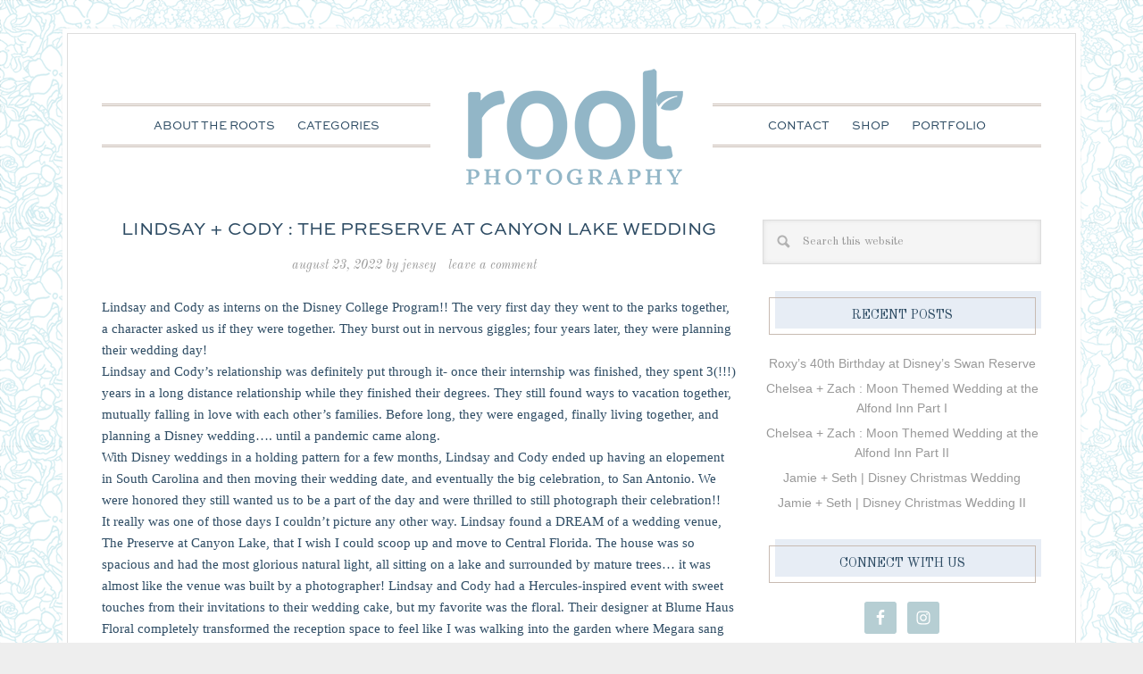

--- FILE ---
content_type: text/html; charset=UTF-8
request_url: https://www.rootweddings.com/blog/tag/blume-haus-floral/
body_size: 13132
content:
<!DOCTYPE html>
<html lang="en-US">
<head >
<meta charset="UTF-8" />
		<meta name="robots" content="noindex" />
		<meta name="viewport" content="width=device-width, initial-scale=1" />
<title>blume haus floral</title>
<meta name='robots' content='max-image-preview:large' />
<link rel='dns-prefetch' href='//www.rootweddings.com' />
<link rel='dns-prefetch' href='//fonts.googleapis.com' />
<link rel="alternate" type="application/rss+xml" title="Orlando wedding, engagement, family photographer | Root Photography Blog &raquo; Feed" href="https://www.rootweddings.com/blog/feed/" />
<link rel="alternate" type="application/rss+xml" title="Orlando wedding, engagement, family photographer | Root Photography Blog &raquo; Comments Feed" href="https://www.rootweddings.com/blog/comments/feed/" />
<link rel="alternate" type="application/rss+xml" title="Orlando wedding, engagement, family photographer | Root Photography Blog &raquo; blume haus floral Tag Feed" href="https://www.rootweddings.com/blog/tag/blume-haus-floral/feed/" />
		<style>
			.lazyload,
			.lazyloading {
				max-width: 100%;
			}
		</style>
		<link rel="canonical" href="https://www.rootweddings.com/blog/tag/blume-haus-floral/" />
<style id='wp-img-auto-sizes-contain-inline-css' type='text/css'>
img:is([sizes=auto i],[sizes^="auto," i]){contain-intrinsic-size:3000px 1500px}
/*# sourceURL=wp-img-auto-sizes-contain-inline-css */
</style>
<style id='wp-emoji-styles-inline-css' type='text/css'>

	img.wp-smiley, img.emoji {
		display: inline !important;
		border: none !important;
		box-shadow: none !important;
		height: 1em !important;
		width: 1em !important;
		margin: 0 0.07em !important;
		vertical-align: -0.1em !important;
		background: none !important;
		padding: 0 !important;
	}
/*# sourceURL=wp-emoji-styles-inline-css */
</style>
<style id='wp-block-library-inline-css' type='text/css'>
:root{--wp-block-synced-color:#7a00df;--wp-block-synced-color--rgb:122,0,223;--wp-bound-block-color:var(--wp-block-synced-color);--wp-editor-canvas-background:#ddd;--wp-admin-theme-color:#007cba;--wp-admin-theme-color--rgb:0,124,186;--wp-admin-theme-color-darker-10:#006ba1;--wp-admin-theme-color-darker-10--rgb:0,107,160.5;--wp-admin-theme-color-darker-20:#005a87;--wp-admin-theme-color-darker-20--rgb:0,90,135;--wp-admin-border-width-focus:2px}@media (min-resolution:192dpi){:root{--wp-admin-border-width-focus:1.5px}}.wp-element-button{cursor:pointer}:root .has-very-light-gray-background-color{background-color:#eee}:root .has-very-dark-gray-background-color{background-color:#313131}:root .has-very-light-gray-color{color:#eee}:root .has-very-dark-gray-color{color:#313131}:root .has-vivid-green-cyan-to-vivid-cyan-blue-gradient-background{background:linear-gradient(135deg,#00d084,#0693e3)}:root .has-purple-crush-gradient-background{background:linear-gradient(135deg,#34e2e4,#4721fb 50%,#ab1dfe)}:root .has-hazy-dawn-gradient-background{background:linear-gradient(135deg,#faaca8,#dad0ec)}:root .has-subdued-olive-gradient-background{background:linear-gradient(135deg,#fafae1,#67a671)}:root .has-atomic-cream-gradient-background{background:linear-gradient(135deg,#fdd79a,#004a59)}:root .has-nightshade-gradient-background{background:linear-gradient(135deg,#330968,#31cdcf)}:root .has-midnight-gradient-background{background:linear-gradient(135deg,#020381,#2874fc)}:root{--wp--preset--font-size--normal:16px;--wp--preset--font-size--huge:42px}.has-regular-font-size{font-size:1em}.has-larger-font-size{font-size:2.625em}.has-normal-font-size{font-size:var(--wp--preset--font-size--normal)}.has-huge-font-size{font-size:var(--wp--preset--font-size--huge)}.has-text-align-center{text-align:center}.has-text-align-left{text-align:left}.has-text-align-right{text-align:right}.has-fit-text{white-space:nowrap!important}#end-resizable-editor-section{display:none}.aligncenter{clear:both}.items-justified-left{justify-content:flex-start}.items-justified-center{justify-content:center}.items-justified-right{justify-content:flex-end}.items-justified-space-between{justify-content:space-between}.screen-reader-text{border:0;clip-path:inset(50%);height:1px;margin:-1px;overflow:hidden;padding:0;position:absolute;width:1px;word-wrap:normal!important}.screen-reader-text:focus{background-color:#ddd;clip-path:none;color:#444;display:block;font-size:1em;height:auto;left:5px;line-height:normal;padding:15px 23px 14px;text-decoration:none;top:5px;width:auto;z-index:100000}html :where(.has-border-color){border-style:solid}html :where([style*=border-top-color]){border-top-style:solid}html :where([style*=border-right-color]){border-right-style:solid}html :where([style*=border-bottom-color]){border-bottom-style:solid}html :where([style*=border-left-color]){border-left-style:solid}html :where([style*=border-width]){border-style:solid}html :where([style*=border-top-width]){border-top-style:solid}html :where([style*=border-right-width]){border-right-style:solid}html :where([style*=border-bottom-width]){border-bottom-style:solid}html :where([style*=border-left-width]){border-left-style:solid}html :where(img[class*=wp-image-]){height:auto;max-width:100%}:where(figure){margin:0 0 1em}html :where(.is-position-sticky){--wp-admin--admin-bar--position-offset:var(--wp-admin--admin-bar--height,0px)}@media screen and (max-width:600px){html :where(.is-position-sticky){--wp-admin--admin-bar--position-offset:0px}}

/*# sourceURL=wp-block-library-inline-css */
</style><style id='global-styles-inline-css' type='text/css'>
:root{--wp--preset--aspect-ratio--square: 1;--wp--preset--aspect-ratio--4-3: 4/3;--wp--preset--aspect-ratio--3-4: 3/4;--wp--preset--aspect-ratio--3-2: 3/2;--wp--preset--aspect-ratio--2-3: 2/3;--wp--preset--aspect-ratio--16-9: 16/9;--wp--preset--aspect-ratio--9-16: 9/16;--wp--preset--color--black: #000000;--wp--preset--color--cyan-bluish-gray: #abb8c3;--wp--preset--color--white: #ffffff;--wp--preset--color--pale-pink: #f78da7;--wp--preset--color--vivid-red: #cf2e2e;--wp--preset--color--luminous-vivid-orange: #ff6900;--wp--preset--color--luminous-vivid-amber: #fcb900;--wp--preset--color--light-green-cyan: #7bdcb5;--wp--preset--color--vivid-green-cyan: #00d084;--wp--preset--color--pale-cyan-blue: #8ed1fc;--wp--preset--color--vivid-cyan-blue: #0693e3;--wp--preset--color--vivid-purple: #9b51e0;--wp--preset--gradient--vivid-cyan-blue-to-vivid-purple: linear-gradient(135deg,rgb(6,147,227) 0%,rgb(155,81,224) 100%);--wp--preset--gradient--light-green-cyan-to-vivid-green-cyan: linear-gradient(135deg,rgb(122,220,180) 0%,rgb(0,208,130) 100%);--wp--preset--gradient--luminous-vivid-amber-to-luminous-vivid-orange: linear-gradient(135deg,rgb(252,185,0) 0%,rgb(255,105,0) 100%);--wp--preset--gradient--luminous-vivid-orange-to-vivid-red: linear-gradient(135deg,rgb(255,105,0) 0%,rgb(207,46,46) 100%);--wp--preset--gradient--very-light-gray-to-cyan-bluish-gray: linear-gradient(135deg,rgb(238,238,238) 0%,rgb(169,184,195) 100%);--wp--preset--gradient--cool-to-warm-spectrum: linear-gradient(135deg,rgb(74,234,220) 0%,rgb(151,120,209) 20%,rgb(207,42,186) 40%,rgb(238,44,130) 60%,rgb(251,105,98) 80%,rgb(254,248,76) 100%);--wp--preset--gradient--blush-light-purple: linear-gradient(135deg,rgb(255,206,236) 0%,rgb(152,150,240) 100%);--wp--preset--gradient--blush-bordeaux: linear-gradient(135deg,rgb(254,205,165) 0%,rgb(254,45,45) 50%,rgb(107,0,62) 100%);--wp--preset--gradient--luminous-dusk: linear-gradient(135deg,rgb(255,203,112) 0%,rgb(199,81,192) 50%,rgb(65,88,208) 100%);--wp--preset--gradient--pale-ocean: linear-gradient(135deg,rgb(255,245,203) 0%,rgb(182,227,212) 50%,rgb(51,167,181) 100%);--wp--preset--gradient--electric-grass: linear-gradient(135deg,rgb(202,248,128) 0%,rgb(113,206,126) 100%);--wp--preset--gradient--midnight: linear-gradient(135deg,rgb(2,3,129) 0%,rgb(40,116,252) 100%);--wp--preset--font-size--small: 13px;--wp--preset--font-size--medium: 20px;--wp--preset--font-size--large: 36px;--wp--preset--font-size--x-large: 42px;--wp--preset--spacing--20: 0.44rem;--wp--preset--spacing--30: 0.67rem;--wp--preset--spacing--40: 1rem;--wp--preset--spacing--50: 1.5rem;--wp--preset--spacing--60: 2.25rem;--wp--preset--spacing--70: 3.38rem;--wp--preset--spacing--80: 5.06rem;--wp--preset--shadow--natural: 6px 6px 9px rgba(0, 0, 0, 0.2);--wp--preset--shadow--deep: 12px 12px 50px rgba(0, 0, 0, 0.4);--wp--preset--shadow--sharp: 6px 6px 0px rgba(0, 0, 0, 0.2);--wp--preset--shadow--outlined: 6px 6px 0px -3px rgb(255, 255, 255), 6px 6px rgb(0, 0, 0);--wp--preset--shadow--crisp: 6px 6px 0px rgb(0, 0, 0);}:where(.is-layout-flex){gap: 0.5em;}:where(.is-layout-grid){gap: 0.5em;}body .is-layout-flex{display: flex;}.is-layout-flex{flex-wrap: wrap;align-items: center;}.is-layout-flex > :is(*, div){margin: 0;}body .is-layout-grid{display: grid;}.is-layout-grid > :is(*, div){margin: 0;}:where(.wp-block-columns.is-layout-flex){gap: 2em;}:where(.wp-block-columns.is-layout-grid){gap: 2em;}:where(.wp-block-post-template.is-layout-flex){gap: 1.25em;}:where(.wp-block-post-template.is-layout-grid){gap: 1.25em;}.has-black-color{color: var(--wp--preset--color--black) !important;}.has-cyan-bluish-gray-color{color: var(--wp--preset--color--cyan-bluish-gray) !important;}.has-white-color{color: var(--wp--preset--color--white) !important;}.has-pale-pink-color{color: var(--wp--preset--color--pale-pink) !important;}.has-vivid-red-color{color: var(--wp--preset--color--vivid-red) !important;}.has-luminous-vivid-orange-color{color: var(--wp--preset--color--luminous-vivid-orange) !important;}.has-luminous-vivid-amber-color{color: var(--wp--preset--color--luminous-vivid-amber) !important;}.has-light-green-cyan-color{color: var(--wp--preset--color--light-green-cyan) !important;}.has-vivid-green-cyan-color{color: var(--wp--preset--color--vivid-green-cyan) !important;}.has-pale-cyan-blue-color{color: var(--wp--preset--color--pale-cyan-blue) !important;}.has-vivid-cyan-blue-color{color: var(--wp--preset--color--vivid-cyan-blue) !important;}.has-vivid-purple-color{color: var(--wp--preset--color--vivid-purple) !important;}.has-black-background-color{background-color: var(--wp--preset--color--black) !important;}.has-cyan-bluish-gray-background-color{background-color: var(--wp--preset--color--cyan-bluish-gray) !important;}.has-white-background-color{background-color: var(--wp--preset--color--white) !important;}.has-pale-pink-background-color{background-color: var(--wp--preset--color--pale-pink) !important;}.has-vivid-red-background-color{background-color: var(--wp--preset--color--vivid-red) !important;}.has-luminous-vivid-orange-background-color{background-color: var(--wp--preset--color--luminous-vivid-orange) !important;}.has-luminous-vivid-amber-background-color{background-color: var(--wp--preset--color--luminous-vivid-amber) !important;}.has-light-green-cyan-background-color{background-color: var(--wp--preset--color--light-green-cyan) !important;}.has-vivid-green-cyan-background-color{background-color: var(--wp--preset--color--vivid-green-cyan) !important;}.has-pale-cyan-blue-background-color{background-color: var(--wp--preset--color--pale-cyan-blue) !important;}.has-vivid-cyan-blue-background-color{background-color: var(--wp--preset--color--vivid-cyan-blue) !important;}.has-vivid-purple-background-color{background-color: var(--wp--preset--color--vivid-purple) !important;}.has-black-border-color{border-color: var(--wp--preset--color--black) !important;}.has-cyan-bluish-gray-border-color{border-color: var(--wp--preset--color--cyan-bluish-gray) !important;}.has-white-border-color{border-color: var(--wp--preset--color--white) !important;}.has-pale-pink-border-color{border-color: var(--wp--preset--color--pale-pink) !important;}.has-vivid-red-border-color{border-color: var(--wp--preset--color--vivid-red) !important;}.has-luminous-vivid-orange-border-color{border-color: var(--wp--preset--color--luminous-vivid-orange) !important;}.has-luminous-vivid-amber-border-color{border-color: var(--wp--preset--color--luminous-vivid-amber) !important;}.has-light-green-cyan-border-color{border-color: var(--wp--preset--color--light-green-cyan) !important;}.has-vivid-green-cyan-border-color{border-color: var(--wp--preset--color--vivid-green-cyan) !important;}.has-pale-cyan-blue-border-color{border-color: var(--wp--preset--color--pale-cyan-blue) !important;}.has-vivid-cyan-blue-border-color{border-color: var(--wp--preset--color--vivid-cyan-blue) !important;}.has-vivid-purple-border-color{border-color: var(--wp--preset--color--vivid-purple) !important;}.has-vivid-cyan-blue-to-vivid-purple-gradient-background{background: var(--wp--preset--gradient--vivid-cyan-blue-to-vivid-purple) !important;}.has-light-green-cyan-to-vivid-green-cyan-gradient-background{background: var(--wp--preset--gradient--light-green-cyan-to-vivid-green-cyan) !important;}.has-luminous-vivid-amber-to-luminous-vivid-orange-gradient-background{background: var(--wp--preset--gradient--luminous-vivid-amber-to-luminous-vivid-orange) !important;}.has-luminous-vivid-orange-to-vivid-red-gradient-background{background: var(--wp--preset--gradient--luminous-vivid-orange-to-vivid-red) !important;}.has-very-light-gray-to-cyan-bluish-gray-gradient-background{background: var(--wp--preset--gradient--very-light-gray-to-cyan-bluish-gray) !important;}.has-cool-to-warm-spectrum-gradient-background{background: var(--wp--preset--gradient--cool-to-warm-spectrum) !important;}.has-blush-light-purple-gradient-background{background: var(--wp--preset--gradient--blush-light-purple) !important;}.has-blush-bordeaux-gradient-background{background: var(--wp--preset--gradient--blush-bordeaux) !important;}.has-luminous-dusk-gradient-background{background: var(--wp--preset--gradient--luminous-dusk) !important;}.has-pale-ocean-gradient-background{background: var(--wp--preset--gradient--pale-ocean) !important;}.has-electric-grass-gradient-background{background: var(--wp--preset--gradient--electric-grass) !important;}.has-midnight-gradient-background{background: var(--wp--preset--gradient--midnight) !important;}.has-small-font-size{font-size: var(--wp--preset--font-size--small) !important;}.has-medium-font-size{font-size: var(--wp--preset--font-size--medium) !important;}.has-large-font-size{font-size: var(--wp--preset--font-size--large) !important;}.has-x-large-font-size{font-size: var(--wp--preset--font-size--x-large) !important;}
/*# sourceURL=global-styles-inline-css */
</style>

<style id='classic-theme-styles-inline-css' type='text/css'>
/*! This file is auto-generated */
.wp-block-button__link{color:#fff;background-color:#32373c;border-radius:9999px;box-shadow:none;text-decoration:none;padding:calc(.667em + 2px) calc(1.333em + 2px);font-size:1.125em}.wp-block-file__button{background:#32373c;color:#fff;text-decoration:none}
/*# sourceURL=/wp-includes/css/classic-themes.min.css */
</style>
<link rel='stylesheet' id='contact-form-7-css' href='https://www.rootweddings.com/blog/wp-content/plugins/contact-form-7/includes/css/styles.css?ver=6.1.4' type='text/css' media='all' />
<link rel='stylesheet' id='stripe-handler-ng-style-css' href='https://www.rootweddings.com/blog/wp-content/plugins/stripe-payments/public/assets/css/public.css?ver=2.0.96' type='text/css' media='all' />
<link rel='stylesheet' id='google-font-css' href='//fonts.googleapis.com/css?family=Gilda+Display%7COld+Standard+TT%3A400%2C400italic%2C700%2C700italic%2C900%2C900italic%7CMonserrat&#038;ver=CHILD_THEME_VERSION' type='text/css' media='all' />
<link rel='stylesheet' id='katharine-theme-css' href='https://www.rootweddings.com/blog/wp-content/themes/Katharine/style.css?ver=1.2' type='text/css' media='all' />
<link rel='stylesheet' id='simple-social-icons-font-css' href='https://www.rootweddings.com/blog/wp-content/plugins/simple-social-icons/css/style.css?ver=4.0.0' type='text/css' media='all' />
<script type="text/javascript" src="https://www.rootweddings.com/blog/wp-includes/js/jquery/jquery.min.js?ver=3.7.1" id="jquery-core-js"></script>
<script type="text/javascript" src="https://www.rootweddings.com/blog/wp-includes/js/jquery/jquery-migrate.min.js?ver=3.4.1" id="jquery-migrate-js"></script>
<link rel="https://api.w.org/" href="https://www.rootweddings.com/blog/wp-json/" /><link rel="alternate" title="JSON" type="application/json" href="https://www.rootweddings.com/blog/wp-json/wp/v2/tags/1314" /><link rel="EditURI" type="application/rsd+xml" title="RSD" href="https://www.rootweddings.com/blog/xmlrpc.php?rsd" />
		<script>
			document.documentElement.className = document.documentElement.className.replace('no-js', 'js');
		</script>
				<style>
			.no-js img.lazyload {
				display: none;
			}

			figure.wp-block-image img.lazyloading {
				min-width: 150px;
			}

			.lazyload,
			.lazyloading {
				--smush-placeholder-width: 100px;
				--smush-placeholder-aspect-ratio: 1/1;
				width: var(--smush-image-width, var(--smush-placeholder-width)) !important;
				aspect-ratio: var(--smush-image-aspect-ratio, var(--smush-placeholder-aspect-ratio)) !important;
			}

						.lazyload, .lazyloading {
				opacity: 0;
			}

			.lazyloaded {
				opacity: 1;
				transition: opacity 400ms;
				transition-delay: 0ms;
			}

					</style>
		<link rel="pingback" href="https://www.rootweddings.com/blog/xmlrpc.php" />
<!-- Google tag (gtag.js) -->
<script async src="https://www.googletagmanager.com/gtag/js?id=G-Y6JEND360R"></script>
<script>
  window.dataLayer = window.dataLayer || [];
  function gtag(){dataLayer.push(arguments);}
  gtag('js', new Date());

  gtag('config', 'G-Y6JEND360R');
</script>

<meta property="og:title" content="The Root Photography Blog" />
<meta property="og:type" content="website" />
<meta property="og:image" content="http://rootweddings.com/blog/wp-content/uploads/2016/02/RootBlog.jpg" />
<meta property="og:image:type" content="image/jpeg" />
<meta property="og:image:width" content="1000" />
<meta property="og:image:height" content="585" />

<style type="text/css">.site-title a { background: url(https://rootweddings.com/blog/wp-content/uploads/2016/02/LOGO_blue_1200x300.png) no-repeat !important; }</style>
<style type="text/css" id="custom-background-css">
body.custom-background { background-image: url("https://rootweddings.com/blog/wp-content/uploads/2016/02/flowers-white.gif"); background-position: left top; background-size: auto; background-repeat: repeat; background-attachment: scroll; }
</style>
	<link rel="icon" href="https://www.rootweddings.com/blog/wp-content/uploads/2016/02/cropped-Favicon-32x32.png" sizes="32x32" />
<link rel="icon" href="https://www.rootweddings.com/blog/wp-content/uploads/2016/02/cropped-Favicon-192x192.png" sizes="192x192" />
<link rel="apple-touch-icon" href="https://www.rootweddings.com/blog/wp-content/uploads/2016/02/cropped-Favicon-180x180.png" />
<meta name="msapplication-TileImage" content="https://www.rootweddings.com/blog/wp-content/uploads/2016/02/cropped-Favicon-270x270.png" />
<style id="sccss">/* CONTACT FORM 7 STYLING || future reference : http://kb.cf7skins.com/styling-contact-form-7-forms/ and creating columns, http://kb.cf7skins.com/contact-form-7-form-in-columns/ */

.wpcf7 { font-family: "Trebuchet MS", "Lucida Grande", "Lucida Sans Unicode", sans-serif; }
.wpcf7 input[type="text"],
.wpcf7 input[type="email"],
.wpcf7 select,
.wpcf7 textarea
{  background-color: #cfe5f0;
    color: #000;}
/*--------------------------------------------------------------------*/



/* Created for padding around page headers on desktop, but not mobile. */

@media only screen and (min-width: 800px) { .pageheaderimg img { padding: 0 100px; }}
@media only screen and (min-width: 1030px) { .pageheaderimg img { padding: 0 100px; }}
/*--------------------------------------------------------------------*/



/* Changing this to '1' from '0' so the front page content matches spacing of blog pages. Oddly, any number above 0 creates the spacing. */

.featured-content .entry p {
	margin-bottom: 1; }
/*--------------------------------------------------------------------*/



/* Changing color of Nav menu drop downs (make sure Katherine Blue color is selected in theme) */

.katharine-blue .genesis-nav-menu .sub-menu .current-menu-item > a,
.katharine-blue .site-footer,
.katharine-blue .site-footer a {
	color: #000 !important;
	background-color: #e8edf5 !important;}

.katharine-blue .genesis-nav-menu .sub-menu a:hover, 
.katharine-blue .genesis-nav-menu .sub-menu .current-menu-item > a:hover, 
.katharine-blue .content .entry-meta .entry-comments-link a:hover {
background-color: #e8edf5 !important;
color: #000; }
/*-------------------------------------------------------------------- */




/* Changing font style for most blog text (These are duplicated in the main stylesheet, but changed here in case the main one gets updated */

.entry,
.page.page-template-page_blog-php .entry {
  font-family: 'Trebuchet', serif;
  font-size: 15px;
  font-size: 1.5rem; }

.entry-title {
	font-size: 20px; /* was originally 15 */ }
/*-------------------------------------------------------------------- */

.box {
  cursor: pointer;
  height: 300px; /* h 300 w 400 */
  width: 400px;
  position: relative;
  overflow: inherit;
  
}

.box img {
  position: absolute;
  left: 0;
  -webkit-transition: all 300ms ease-out;
  -moz-transition: all 300ms ease-out;
  -o-transition: all 300ms ease-out;
  -ms-transition: all 300ms ease-out;
  transition: all 300ms ease-out;
}

.box .overbox {
  background-color: #fff;
  opacity: 0;
  position: absolute;
  top: 0;
  left: 0;
  color: #000;
  z-index: 100;
  -webkit-transition: all 300ms ease-out;
  -moz-transition: all 300ms ease-out;
  -o-transition: all 300ms ease-out;
  -ms-transition: all 300ms ease-out;
  transition: all 300ms ease-out;
  width: 400px; /* was 360 and h 240 */
  height: 300px;
  /*padding: 13px 20px; /* was 130 */
}

.box:hover .overbox { opacity: .8; }

.box .overtext {
  -webkit-transition: all 300ms ease-out;
  -moz-transition: all 300ms ease-out;
  -o-transition: all 300ms ease-out;
  -ms-transition: all 300ms ease-out;
  transition: all 300ms ease-out;
  transform: translateY(40px);
  -webkit-transform: translateY(40px);
}

.box .title {
  padding-top: 20px;
  font-family: "Old Standard TT", sans-serif !important;
  font-size: 1.5em;
  text-transform: uppercase;
  opacity: 0;
  transition-delay: 0.1s;
  transition-duration: 0.2s;
}

.box:hover .title,
.box:focus .title {  
  opacity: 1;
  transform: translateY(0px);
  -webkit-transform: translateY(0px);
}

.box .tagline {
  font-family: "Trebuchet MS", "Lucida Grande", "Lucida Sans Unicode", sans-serif; 
  margin: 0;
  width: 100%;
  padding: 15px 7px;
  color: #2e4c64 !important; /*was f2a2af */ 
  font-size: 0.8em;
  opacity: 0;
  transition-delay: 0.2s;
  transition-duration: 0.2s;
}

.box:hover .tagline,
.box:focus .tagline {
  opacity: 1;
  transform: translateX(0px);
  -webkit-transform: translateX(0px);
}



/* We're using the below CSS to control the FAAAVORITES page featured boxes

.portfolio-overlay {
    padding: 10px; /* was 30 in the main style sheet */
/*    line-height: 150%;
    vertical-align: center;
    
}

p.portfolio-heading {
    font-weight: bold;
   	font-family: "Old Standard TT", sans-serif !important;
    letter-spacing: -1px;
    margin: 0;
    width: 100%;
    padding: 15px 7px;
    text-transform: uppercase;
    color: #2e4c64; !important; /*was f2a2af */ 
    /*font-size: 22px;
}*/
</style></head>
<body class="archive tag tag-blume-haus-floral tag-1314 custom-background wp-theme-genesis wp-child-theme-Katharine custom-header header-image header-full-width content-sidebar genesis-breadcrumbs-hidden genesis-footer-widgets-hidden katharine-blue" itemscope itemtype="https://schema.org/WebPage"><div class="site-container">	<div class="wrap1">
	<div class="wrap2">
	<header class="site-header" itemscope itemtype="https://schema.org/WPHeader"><div class="wrap"><div class="title-area"><p class="site-title" itemprop="headline"><a href="https://www.rootweddings.com/blog/">Orlando wedding, engagement, family photographer | Root Photography Blog</a></p><p class="site-description" itemprop="description">The many adventures of a cute husband and wife photography team!</p></div></div></header><nav class="nav-primary" aria-label="Main" itemscope itemtype="https://schema.org/SiteNavigationElement"><div class="wrap"><ul id="menu-blog-menu" class="menu genesis-nav-menu menu-primary"><li id="menu-item-22636" class="menu-item menu-item-type-post_type menu-item-object-page menu-item-22636"><a href="https://www.rootweddings.com/blog/about-the-roots/" itemprop="url"><span itemprop="name">About the Roots</span></a></li>
<li id="menu-item-22309" class="menu-item menu-item-type-taxonomy menu-item-object-category menu-item-has-children menu-item-22309"><a href="https://www.rootweddings.com/blog/category/general/" itemprop="url"><span itemprop="name">Categories</span></a>
<ul class="sub-menu">
	<li id="menu-item-22310" class="menu-item menu-item-type-taxonomy menu-item-object-category menu-item-22310"><a href="https://www.rootweddings.com/blog/category/weddings/" itemprop="url"><span itemprop="name">Weddings</span></a></li>
	<li id="menu-item-22314" class="menu-item menu-item-type-taxonomy menu-item-object-category menu-item-22314"><a href="https://www.rootweddings.com/blog/category/engagements/" itemprop="url"><span itemprop="name">Engagements</span></a></li>
	<li id="menu-item-22313" class="menu-item menu-item-type-taxonomy menu-item-object-category menu-item-22313"><a href="https://www.rootweddings.com/blog/category/portraits/" itemprop="url"><span itemprop="name">Portraits</span></a></li>
	<li id="menu-item-22311" class="menu-item menu-item-type-taxonomy menu-item-object-category menu-item-22311"><a href="https://www.rootweddings.com/blog/category/personal/" itemprop="url"><span itemprop="name">Personal</span></a></li>
	<li id="menu-item-22312" class="menu-item menu-item-type-taxonomy menu-item-object-category menu-item-22312"><a href="https://www.rootweddings.com/blog/category/disney/" itemprop="url"><span itemprop="name">Disney</span></a></li>
	<li id="menu-item-22315" class="menu-item menu-item-type-taxonomy menu-item-object-category menu-item-22315"><a href="https://www.rootweddings.com/blog/category/travels/" itemprop="url"><span itemprop="name">Travels</span></a></li>
</ul>
</li>
</ul></div></nav><nav class="nav-secondary" aria-label="Secondary" itemscope itemtype="https://schema.org/SiteNavigationElement"><div class="wrap"><ul id="menu-second-menu" class="menu genesis-nav-menu menu-secondary"><li id="menu-item-22316" class="menu-item menu-item-type-post_type menu-item-object-page menu-item-22316"><a href="https://www.rootweddings.com/blog/contact-the-roots/" itemprop="url"><span itemprop="name">Contact</span></a></li>
<li id="menu-item-22317" class="menu-item menu-item-type-custom menu-item-object-custom menu-item-22317"><a href="http://shop.rootweddings.com" itemprop="url"><span itemprop="name">Shop</span></a></li>
<li id="menu-item-22318" class="menu-item menu-item-type-custom menu-item-object-custom menu-item-22318"><a href="http://rootweddings.com" itemprop="url"><span itemprop="name">Portfolio</span></a></li>
</ul></div></nav><div class="site-inner"><div class="content-sidebar-wrap"><main class="content"><article class="post-43988 post type-post status-publish format-standard has-post-thumbnail category-travels category-weddings tag-2tarts-bakery tag-azazie tag-blume-haus-floral tag-favorite-wedding tag-feature tag-hayley-paige tag-hercules tag-kleinfelds tag-lily-flower-hair-and-makeup tag-san-antonio-wedding tag-the-preserve-at-canyon-lake tag-toast-entertainment entry" aria-label="Lindsay + Cody : The Preserve at Canyon Lake Wedding" itemscope itemtype="https://schema.org/CreativeWork"><header class="entry-header"><h2 class="entry-title" itemprop="headline"><a class="entry-title-link" rel="bookmark" href="https://www.rootweddings.com/blog/2022/08/23/preserve-at-canyon-lake-wedding/">Lindsay + Cody : The Preserve at Canyon Lake Wedding</a></h2>
<p class="entry-meta"><time class="entry-time" itemprop="datePublished" datetime="2022-08-23T06:00:38-04:00">August 23, 2022</time> by <span class="entry-author" itemprop="author" itemscope itemtype="https://schema.org/Person"><a href="http://rootweddings.com" class="entry-author-link" rel="author" itemprop="url"><span class="entry-author-name" itemprop="name">Jensey</span></a></span> <span class="entry-comments-link"><a href="https://www.rootweddings.com/blog/2022/08/23/preserve-at-canyon-lake-wedding/#respond">Leave a Comment</a></span> </p></header><div class="entry-content" itemprop="text"><div dir="ltr">
<div>
<div dir="ltr" data-smartmail="gmail_signature">
<div dir="ltr">
<div>
<div dir="ltr">
<div>
<div>
<div class="css-6dfmwp">Lindsay and Cody as interns on the Disney College Program!! The very first day they went to the parks together, a character asked us if they were together. They burst out in nervous giggles; four years later, they were planning their wedding day!</div>
<div></div>
<div class="css-6dfmwp">Lindsay and Cody&#8217;s relationship was definitely put through it- once their internship was finished, they spent 3(!!!) years in a long distance relationship while they finished their degrees. They still found ways to vacation together, mutually falling in love with each other&#8217;s families. Before long, they were engaged, finally living together, and planning a Disney wedding&#8230;. until a pandemic came along.</div>
</div>
</div>
</div>
<div></div>
</div>
<div>With Disney weddings in a holding pattern for a few months, Lindsay and Cody ended up having an elopement in South Carolina and then moving their wedding date, and eventually the big celebration, to San Antonio. We were honored they still wanted us to be a part of the day and were thrilled to still photograph their celebration!!</div>
<div></div>
</div>
<div>It really was one of those days I couldn&#8217;t picture any other way. Lindsay found a DREAM of a wedding venue, The Preserve at Canyon Lake, that I wish I could scoop up and move to Central Florida. The house was so spacious and had the most glorious natural light, all sitting on a lake and surrounded by mature trees&#8230; it was almost like the venue was built by a photographer! Lindsay and Cody had a Hercules-inspired event with sweet touches from their invitations to their wedding cake, but my favorite was the floral. Their designer at Blume Haus Floral completely transformed the reception space to feel like I was walking into the garden where Megara sang &#8220;I Won&#8217;t Say I&#8217;m in Love.&#8221;</div>
<div></div>
<div>Lindsay and Cody, we love you both and hope to see you again soon!!!</div>
</div>
<div>Thank you to this phenomenal team for such a beautiful day!!</div>
<div dir="ltr" data-smartmail="gmail_signature">
<div dir="ltr">
<div>
<div dir="ltr">
<div>
<div>
<p>Venue | <a href="https://texaspreserve.com/" target="_blank" rel="noopener">The Preserve at Canyon Lake</a></p>
<p>Wedding Coordinator | <a href="https://toastent.com/" target="_blank" rel="noopener">Ashley Rust</a></p>
<p>Hair &amp; Makeup | <a href="https://lilyflowermakeup.com/" target="_blank" rel="noopener">Lily Flower Hair and Makeup</a></p>
<p>Entertainment | <a href="https://toastent.com/" target="_blank" rel="noopener">Toast Entertainment</a></p>
<p>Videographer | <a href="https://toastent.com/" target="_blank" rel="noopener">Toast Entertainment</a></p>
<p>Floral Designer | <a href="https://blume-haus.com/" target="_blank" rel="noopener">Blume Haus Floral</a></p>
<p>Wedding Dress | <a href="https://www.jlmcouture.com/hayley-paige/bridal/fall/2018/style-6850" target="_blank" rel="noopener">Hayley Paige Markle</a> from <a href="https://www.kleinfeldbridal.com/" target="_blank" rel="noopener">Kleinfelds</a></p>
<p>Bridesmaids Dresses | <a href="https://www.azazie.com/?gclid=Cj0KCQjwr4eYBhDrARIsANPywCjq_pJzowmEo2_CIYTdBr4G9JrfDuab0XnkefzSCMpT2a4Hve9MCdUaAs_0EALw_wcB" target="_blank" rel="noopener">Azazie</a></p>
<p>Groom Attire | Men’s Wearhouse</p>
<p>Cake Designer | <a href="https://www.2tarts.com/" target="_blank" rel="noopener">2Tarts Bakery</a></p>
<p>Stationery | <a href="https://www.instagram.com/jlbpapery/?hl=en" target="_blank" rel="noopener">Jennifer Lauren Papery</a></p>
<p>Catering | <a href="http://www.heavenlyg.com/" target="_blank" rel="noopener">Heavenly Gourmet Catering</a></p>
<p><img decoding="async" class="alignnone wp-image-44012 size-full" src="https://rootweddings.com/blog/wp-content/uploads/2022/08/7A2A5937-copy.jpg" alt="The Preserve at Canyon Lake Wedding" width="1280" height="853" srcset="https://www.rootweddings.com/blog/wp-content/uploads/2022/08/7A2A5937-copy.jpg 1280w, https://www.rootweddings.com/blog/wp-content/uploads/2022/08/7A2A5937-copy-300x200.jpg 300w, https://www.rootweddings.com/blog/wp-content/uploads/2022/08/7A2A5937-copy-240x160.jpg 240w" sizes="(max-width: 1280px) 100vw, 1280px" /></p>
</div>
<p><img decoding="async" class="alignnone size-full wp-image-43990" src="https://rootweddings.com/blog/wp-content/uploads/2022/08/7A2A5483-copy.jpg" alt="" width="1280" height="960" srcset="https://www.rootweddings.com/blog/wp-content/uploads/2022/08/7A2A5483-copy.jpg 1280w, https://www.rootweddings.com/blog/wp-content/uploads/2022/08/7A2A5483-copy-240x180.jpg 240w" sizes="(max-width: 1280px) 100vw, 1280px" /></p>
<p><img decoding="async" class="alignnone size-full wp-image-43992" src="https://rootweddings.com/blog/wp-content/uploads/2022/08/2A7A2761.jpg" alt="" width="1280" height="853" srcset="https://www.rootweddings.com/blog/wp-content/uploads/2022/08/2A7A2761.jpg 1280w, https://www.rootweddings.com/blog/wp-content/uploads/2022/08/2A7A2761-300x200.jpg 300w, https://www.rootweddings.com/blog/wp-content/uploads/2022/08/2A7A2761-240x160.jpg 240w" sizes="(max-width: 1280px) 100vw, 1280px" /> <img decoding="async" class="alignnone size-full wp-image-43991" src="https://rootweddings.com/blog/wp-content/uploads/2022/08/7A2A5486.jpg" alt="" width="1280" height="960" srcset="https://www.rootweddings.com/blog/wp-content/uploads/2022/08/7A2A5486.jpg 1280w, https://www.rootweddings.com/blog/wp-content/uploads/2022/08/7A2A5486-240x180.jpg 240w" sizes="(max-width: 1280px) 100vw, 1280px" />  <img decoding="async" class="alignnone size-full wp-image-43993" src="https://rootweddings.com/blog/wp-content/uploads/2022/08/2A7A2768.jpg" alt="" width="1280" height="853" srcset="https://www.rootweddings.com/blog/wp-content/uploads/2022/08/2A7A2768.jpg 1280w, https://www.rootweddings.com/blog/wp-content/uploads/2022/08/2A7A2768-300x200.jpg 300w, https://www.rootweddings.com/blog/wp-content/uploads/2022/08/2A7A2768-240x160.jpg 240w" sizes="(max-width: 1280px) 100vw, 1280px" /> <img decoding="async" class="alignnone size-full wp-image-43997" src="https://rootweddings.com/blog/wp-content/uploads/2022/08/2A7A2808.jpg" alt="" width="1280" height="853" srcset="https://www.rootweddings.com/blog/wp-content/uploads/2022/08/2A7A2808.jpg 1280w, https://www.rootweddings.com/blog/wp-content/uploads/2022/08/2A7A2808-300x200.jpg 300w, https://www.rootweddings.com/blog/wp-content/uploads/2022/08/2A7A2808-240x160.jpg 240w" sizes="(max-width: 1280px) 100vw, 1280px" /> <img decoding="async" class="alignnone size-full wp-image-44002" src="https://rootweddings.com/blog/wp-content/uploads/2022/08/7A2A5715-copy.jpg" alt="" width="1280" height="853" srcset="https://www.rootweddings.com/blog/wp-content/uploads/2022/08/7A2A5715-copy.jpg 1280w, https://www.rootweddings.com/blog/wp-content/uploads/2022/08/7A2A5715-copy-300x200.jpg 300w, https://www.rootweddings.com/blog/wp-content/uploads/2022/08/7A2A5715-copy-240x160.jpg 240w" sizes="(max-width: 1280px) 100vw, 1280px" /> <img decoding="async" class="alignnone size-full wp-image-44005" src="https://rootweddings.com/blog/wp-content/uploads/2022/08/2A7A3068-copy.jpg" alt="" width="1280" height="853" srcset="https://www.rootweddings.com/blog/wp-content/uploads/2022/08/2A7A3068-copy.jpg 1280w, https://www.rootweddings.com/blog/wp-content/uploads/2022/08/2A7A3068-copy-300x200.jpg 300w, https://www.rootweddings.com/blog/wp-content/uploads/2022/08/2A7A3068-copy-240x160.jpg 240w" sizes="(max-width: 1280px) 100vw, 1280px" /></p>
<figure id="attachment_44033" aria-describedby="caption-attachment-44033" style="width: 1280px" class="wp-caption alignnone"><img decoding="async" class="wp-image-44033 size-full" src="https://rootweddings.com/blog/wp-content/uploads/2022/08/2A7A3844-copy.jpg" alt="The Preserve at Canyon Lake Wedding" width="1280" height="853" srcset="https://www.rootweddings.com/blog/wp-content/uploads/2022/08/2A7A3844-copy.jpg 1280w, https://www.rootweddings.com/blog/wp-content/uploads/2022/08/2A7A3844-copy-300x200.jpg 300w, https://www.rootweddings.com/blog/wp-content/uploads/2022/08/2A7A3844-copy-240x160.jpg 240w" sizes="(max-width: 1280px) 100vw, 1280px" /><figcaption id="caption-attachment-44033" class="wp-caption-text">Jumping the broom</figcaption></figure>
<p><img decoding="async" class="alignnone wp-image-44004 size-full" src="https://rootweddings.com/blog/wp-content/uploads/2022/08/2A7A3063.jpg" alt="The Preserve at Canyon Lake Wedding First Look" width="1280" height="960" srcset="https://www.rootweddings.com/blog/wp-content/uploads/2022/08/2A7A3063.jpg 1280w, https://www.rootweddings.com/blog/wp-content/uploads/2022/08/2A7A3063-240x180.jpg 240w" sizes="(max-width: 1280px) 100vw, 1280px" /> <img decoding="async" class="alignnone wp-image-44006 size-full" src="https://rootweddings.com/blog/wp-content/uploads/2022/08/2A7A3123-copy.jpg" alt="The Preserve at Canyon Lake Wedding" width="1280" height="960" srcset="https://www.rootweddings.com/blog/wp-content/uploads/2022/08/2A7A3123-copy.jpg 1280w, https://www.rootweddings.com/blog/wp-content/uploads/2022/08/2A7A3123-copy-240x180.jpg 240w" sizes="(max-width: 1280px) 100vw, 1280px" /> <img decoding="async" class="alignnone size-full wp-image-44008" src="https://rootweddings.com/blog/wp-content/uploads/2022/08/7A2A5875.jpg" alt="" width="1280" height="853" srcset="https://www.rootweddings.com/blog/wp-content/uploads/2022/08/7A2A5875.jpg 1280w, https://www.rootweddings.com/blog/wp-content/uploads/2022/08/7A2A5875-300x200.jpg 300w, https://www.rootweddings.com/blog/wp-content/uploads/2022/08/7A2A5875-240x160.jpg 240w" sizes="(max-width: 1280px) 100vw, 1280px" /> <img decoding="async" class="alignnone size-full wp-image-44011" src="https://rootweddings.com/blog/wp-content/uploads/2022/08/7A2A5907-copy.jpg" alt="" width="1280" height="853" srcset="https://www.rootweddings.com/blog/wp-content/uploads/2022/08/7A2A5907-copy.jpg 1280w, https://www.rootweddings.com/blog/wp-content/uploads/2022/08/7A2A5907-copy-300x200.jpg 300w, https://www.rootweddings.com/blog/wp-content/uploads/2022/08/7A2A5907-copy-240x160.jpg 240w" sizes="(max-width: 1280px) 100vw, 1280px" />  <img decoding="async" class="alignnone wp-image-44013 size-full" src="https://rootweddings.com/blog/wp-content/uploads/2022/08/7A2A5964-copy.jpg" alt="The Preserve at Canyon Lake Wedding" width="760" height="1140" srcset="https://www.rootweddings.com/blog/wp-content/uploads/2022/08/7A2A5964-copy.jpg 760w, https://www.rootweddings.com/blog/wp-content/uploads/2022/08/7A2A5964-copy-160x240.jpg 160w" sizes="(max-width: 760px) 100vw, 760px" /> <img decoding="async" class="alignnone size-full wp-image-44014" src="https://rootweddings.com/blog/wp-content/uploads/2022/08/2A7A3206-copy.jpg" alt="" width="1280" height="960" srcset="https://www.rootweddings.com/blog/wp-content/uploads/2022/08/2A7A3206-copy.jpg 1280w, https://www.rootweddings.com/blog/wp-content/uploads/2022/08/2A7A3206-copy-240x180.jpg 240w" sizes="(max-width: 1280px) 100vw, 1280px" /> <img decoding="async" class="alignnone size-full wp-image-44015" src="https://rootweddings.com/blog/wp-content/uploads/2022/08/2A7A3254-copy.jpg" alt="" width="1280" height="853" srcset="https://www.rootweddings.com/blog/wp-content/uploads/2022/08/2A7A3254-copy.jpg 1280w, https://www.rootweddings.com/blog/wp-content/uploads/2022/08/2A7A3254-copy-300x200.jpg 300w, https://www.rootweddings.com/blog/wp-content/uploads/2022/08/2A7A3254-copy-240x160.jpg 240w" sizes="(max-width: 1280px) 100vw, 1280px" /> <img decoding="async" class="alignnone size-full wp-image-44016" src="https://rootweddings.com/blog/wp-content/uploads/2022/08/7A2A6005-copy.jpg" alt="" width="1280" height="853" srcset="https://www.rootweddings.com/blog/wp-content/uploads/2022/08/7A2A6005-copy.jpg 1280w, https://www.rootweddings.com/blog/wp-content/uploads/2022/08/7A2A6005-copy-300x200.jpg 300w, https://www.rootweddings.com/blog/wp-content/uploads/2022/08/7A2A6005-copy-240x160.jpg 240w" sizes="(max-width: 1280px) 100vw, 1280px" /> <img decoding="async" class="alignnone size-full wp-image-44017" src="https://rootweddings.com/blog/wp-content/uploads/2022/08/7A2A6036-copy.jpg" alt="" width="1280" height="853" srcset="https://www.rootweddings.com/blog/wp-content/uploads/2022/08/7A2A6036-copy.jpg 1280w, https://www.rootweddings.com/blog/wp-content/uploads/2022/08/7A2A6036-copy-300x200.jpg 300w, https://www.rootweddings.com/blog/wp-content/uploads/2022/08/7A2A6036-copy-240x160.jpg 240w" sizes="(max-width: 1280px) 100vw, 1280px" /> <img decoding="async" class="alignnone size-full wp-image-44018" src="https://rootweddings.com/blog/wp-content/uploads/2022/08/7A2A6164-copy.jpg" alt="" width="1280" height="853" srcset="https://www.rootweddings.com/blog/wp-content/uploads/2022/08/7A2A6164-copy.jpg 1280w, https://www.rootweddings.com/blog/wp-content/uploads/2022/08/7A2A6164-copy-300x200.jpg 300w, https://www.rootweddings.com/blog/wp-content/uploads/2022/08/7A2A6164-copy-240x160.jpg 240w" sizes="(max-width: 1280px) 100vw, 1280px" /> <img decoding="async" class="alignnone size-full wp-image-44020" src="https://rootweddings.com/blog/wp-content/uploads/2022/08/2A7A3425-copy.jpg" alt="" width="1280" height="960" srcset="https://www.rootweddings.com/blog/wp-content/uploads/2022/08/2A7A3425-copy.jpg 1280w, https://www.rootweddings.com/blog/wp-content/uploads/2022/08/2A7A3425-copy-240x180.jpg 240w" sizes="(max-width: 1280px) 100vw, 1280px" /> <img decoding="async" class="alignnone size-full wp-image-44021" src="https://rootweddings.com/blog/wp-content/uploads/2022/08/7A2A6253-copy.jpg" alt="" width="1280" height="960" srcset="https://www.rootweddings.com/blog/wp-content/uploads/2022/08/7A2A6253-copy.jpg 1280w, https://www.rootweddings.com/blog/wp-content/uploads/2022/08/7A2A6253-copy-240x180.jpg 240w" sizes="(max-width: 1280px) 100vw, 1280px" /> <img decoding="async" class="alignnone wp-image-44022 size-full" src="https://rootweddings.com/blog/wp-content/uploads/2022/08/7A2A6278.jpg" alt="Hercules Inspired Disney Wedding" width="1280" height="960" srcset="https://www.rootweddings.com/blog/wp-content/uploads/2022/08/7A2A6278.jpg 1280w, https://www.rootweddings.com/blog/wp-content/uploads/2022/08/7A2A6278-240x180.jpg 240w" sizes="(max-width: 1280px) 100vw, 1280px" /> <img decoding="async" class="alignnone size-full wp-image-44023" src="https://rootweddings.com/blog/wp-content/uploads/2022/08/7A2A6282.jpg" alt="" width="1280" height="853" srcset="https://www.rootweddings.com/blog/wp-content/uploads/2022/08/7A2A6282.jpg 1280w, https://www.rootweddings.com/blog/wp-content/uploads/2022/08/7A2A6282-300x200.jpg 300w, https://www.rootweddings.com/blog/wp-content/uploads/2022/08/7A2A6282-240x160.jpg 240w" sizes="(max-width: 1280px) 100vw, 1280px" /> <img decoding="async" class="alignnone size-full wp-image-44024" src="https://rootweddings.com/blog/wp-content/uploads/2022/08/7A2A6405.jpg" alt="" width="1280" height="853" srcset="https://www.rootweddings.com/blog/wp-content/uploads/2022/08/7A2A6405.jpg 1280w, https://www.rootweddings.com/blog/wp-content/uploads/2022/08/7A2A6405-300x200.jpg 300w, https://www.rootweddings.com/blog/wp-content/uploads/2022/08/7A2A6405-240x160.jpg 240w" sizes="(max-width: 1280px) 100vw, 1280px" /> <img decoding="async" class="alignnone wp-image-44026 size-full" src="https://rootweddings.com/blog/wp-content/uploads/2022/08/6D3A8970.jpg" alt="The Preserve at Canyon Lake Wedding" width="1280" height="853" srcset="https://www.rootweddings.com/blog/wp-content/uploads/2022/08/6D3A8970.jpg 1280w, https://www.rootweddings.com/blog/wp-content/uploads/2022/08/6D3A8970-300x200.jpg 300w, https://www.rootweddings.com/blog/wp-content/uploads/2022/08/6D3A8970-240x160.jpg 240w" sizes="(max-width: 1280px) 100vw, 1280px" /> <img decoding="async" class="alignnone size-full wp-image-44029" src="https://rootweddings.com/blog/wp-content/uploads/2022/08/2A7A3809-copy.jpg" alt="" width="1280" height="853" srcset="https://www.rootweddings.com/blog/wp-content/uploads/2022/08/2A7A3809-copy.jpg 1280w, https://www.rootweddings.com/blog/wp-content/uploads/2022/08/2A7A3809-copy-300x200.jpg 300w, https://www.rootweddings.com/blog/wp-content/uploads/2022/08/2A7A3809-copy-240x160.jpg 240w" sizes="(max-width: 1280px) 100vw, 1280px" /> <img decoding="async" class="alignnone size-full wp-image-44030" src="https://rootweddings.com/blog/wp-content/uploads/2022/08/2A7A3816.jpg" alt="" width="1280" height="960" srcset="https://www.rootweddings.com/blog/wp-content/uploads/2022/08/2A7A3816.jpg 1280w, https://www.rootweddings.com/blog/wp-content/uploads/2022/08/2A7A3816-240x180.jpg 240w" sizes="(max-width: 1280px) 100vw, 1280px" /> <img decoding="async" class="alignnone wp-image-44031 size-full" src="https://rootweddings.com/blog/wp-content/uploads/2022/08/7A2A6502-copy.jpg" alt="The Preserve at Canyon Lake Wedding" width="1280" height="853" srcset="https://www.rootweddings.com/blog/wp-content/uploads/2022/08/7A2A6502-copy.jpg 1280w, https://www.rootweddings.com/blog/wp-content/uploads/2022/08/7A2A6502-copy-300x200.jpg 300w, https://www.rootweddings.com/blog/wp-content/uploads/2022/08/7A2A6502-copy-240x160.jpg 240w" sizes="(max-width: 1280px) 100vw, 1280px" /> <img decoding="async" class="alignnone size-full wp-image-44032" src="https://rootweddings.com/blog/wp-content/uploads/2022/08/7A2A6518-copy.jpg" alt="" width="1280" height="960" srcset="https://www.rootweddings.com/blog/wp-content/uploads/2022/08/7A2A6518-copy.jpg 1280w, https://www.rootweddings.com/blog/wp-content/uploads/2022/08/7A2A6518-copy-240x180.jpg 240w" sizes="(max-width: 1280px) 100vw, 1280px" /> <img decoding="async" class="alignnone wp-image-44035 size-full" src="https://rootweddings.com/blog/wp-content/uploads/2022/08/2A7A3848.jpg" alt="The Preserve at Canyon Lake Wedding" width="1280" height="854" srcset="https://www.rootweddings.com/blog/wp-content/uploads/2022/08/2A7A3848.jpg 1280w, https://www.rootweddings.com/blog/wp-content/uploads/2022/08/2A7A3848-300x200.jpg 300w, https://www.rootweddings.com/blog/wp-content/uploads/2022/08/2A7A3848-240x160.jpg 240w" sizes="(max-width: 1280px) 100vw, 1280px" /> <img decoding="async" class="alignnone size-full wp-image-44038" src="https://rootweddings.com/blog/wp-content/uploads/2022/08/6D3A8995.jpg" alt="" width="1280" height="853" srcset="https://www.rootweddings.com/blog/wp-content/uploads/2022/08/6D3A8995.jpg 1280w, https://www.rootweddings.com/blog/wp-content/uploads/2022/08/6D3A8995-300x200.jpg 300w, https://www.rootweddings.com/blog/wp-content/uploads/2022/08/6D3A8995-240x160.jpg 240w" sizes="(max-width: 1280px) 100vw, 1280px" /> <img decoding="async" class="alignnone wp-image-44039 size-full" src="https://rootweddings.com/blog/wp-content/uploads/2022/08/2A7A3986.jpg" alt="Hercules-inspired Disney Wedding" width="1280" height="960" srcset="https://www.rootweddings.com/blog/wp-content/uploads/2022/08/2A7A3986.jpg 1280w, https://www.rootweddings.com/blog/wp-content/uploads/2022/08/2A7A3986-240x180.jpg 240w" sizes="(max-width: 1280px) 100vw, 1280px" /> <img decoding="async" class="alignnone size-full wp-image-44041" src="https://rootweddings.com/blog/wp-content/uploads/2022/08/2A7A4027.jpg" alt="" width="1280" height="853" srcset="https://www.rootweddings.com/blog/wp-content/uploads/2022/08/2A7A4027.jpg 1280w, https://www.rootweddings.com/blog/wp-content/uploads/2022/08/2A7A4027-300x200.jpg 300w, https://www.rootweddings.com/blog/wp-content/uploads/2022/08/2A7A4027-240x160.jpg 240w" sizes="(max-width: 1280px) 100vw, 1280px" /> <img decoding="async" class="alignnone size-full wp-image-44042" src="https://rootweddings.com/blog/wp-content/uploads/2022/08/2A7A4035-copy.jpg" alt="" width="1280" height="853" srcset="https://www.rootweddings.com/blog/wp-content/uploads/2022/08/2A7A4035-copy.jpg 1280w, https://www.rootweddings.com/blog/wp-content/uploads/2022/08/2A7A4035-copy-300x200.jpg 300w, https://www.rootweddings.com/blog/wp-content/uploads/2022/08/2A7A4035-copy-240x160.jpg 240w" sizes="(max-width: 1280px) 100vw, 1280px" /> <img decoding="async" class="alignnone wp-image-44043 size-full" src="https://rootweddings.com/blog/wp-content/uploads/2022/08/7A2A6671.jpg" alt="Hercules Wedding Cake" width="1280" height="853" srcset="https://www.rootweddings.com/blog/wp-content/uploads/2022/08/7A2A6671.jpg 1280w, https://www.rootweddings.com/blog/wp-content/uploads/2022/08/7A2A6671-300x200.jpg 300w, https://www.rootweddings.com/blog/wp-content/uploads/2022/08/7A2A6671-240x160.jpg 240w" sizes="(max-width: 1280px) 100vw, 1280px" /> <img decoding="async" class="alignnone size-full wp-image-44046" src="https://rootweddings.com/blog/wp-content/uploads/2022/08/2A7A4196-copy.jpg" alt="" width="1280" height="960" srcset="https://www.rootweddings.com/blog/wp-content/uploads/2022/08/2A7A4196-copy.jpg 1280w, https://www.rootweddings.com/blog/wp-content/uploads/2022/08/2A7A4196-copy-240x180.jpg 240w" sizes="(max-width: 1280px) 100vw, 1280px" /> <img decoding="async" class="alignnone size-full wp-image-44047" src="https://rootweddings.com/blog/wp-content/uploads/2022/08/7A2A6821.jpg" alt="" width="1280" height="853" srcset="https://www.rootweddings.com/blog/wp-content/uploads/2022/08/7A2A6821.jpg 1280w, https://www.rootweddings.com/blog/wp-content/uploads/2022/08/7A2A6821-300x200.jpg 300w, https://www.rootweddings.com/blog/wp-content/uploads/2022/08/7A2A6821-240x160.jpg 240w" sizes="(max-width: 1280px) 100vw, 1280px" /> <img decoding="async" class="alignnone size-full wp-image-44056" src="https://rootweddings.com/blog/wp-content/uploads/2022/08/7A2A6883-copy.jpg" alt="" width="1280" height="853" srcset="https://www.rootweddings.com/blog/wp-content/uploads/2022/08/7A2A6883-copy.jpg 1280w, https://www.rootweddings.com/blog/wp-content/uploads/2022/08/7A2A6883-copy-300x200.jpg 300w, https://www.rootweddings.com/blog/wp-content/uploads/2022/08/7A2A6883-copy-240x160.jpg 240w" sizes="(max-width: 1280px) 100vw, 1280px" /> <img decoding="async" class="alignnone size-full wp-image-44062" src="https://rootweddings.com/blog/wp-content/uploads/2022/08/2A7A4332-copy.jpg" alt="" width="1280" height="960" srcset="https://www.rootweddings.com/blog/wp-content/uploads/2022/08/2A7A4332-copy.jpg 1280w, https://www.rootweddings.com/blog/wp-content/uploads/2022/08/2A7A4332-copy-240x180.jpg 240w" sizes="(max-width: 1280px) 100vw, 1280px" /> <img decoding="async" class="alignnone size-full wp-image-44065" src="https://rootweddings.com/blog/wp-content/uploads/2022/08/7A2A6993-copy.jpg" alt="" width="1280" height="853" srcset="https://www.rootweddings.com/blog/wp-content/uploads/2022/08/7A2A6993-copy.jpg 1280w, https://www.rootweddings.com/blog/wp-content/uploads/2022/08/7A2A6993-copy-300x200.jpg 300w, https://www.rootweddings.com/blog/wp-content/uploads/2022/08/7A2A6993-copy-240x160.jpg 240w" sizes="(max-width: 1280px) 100vw, 1280px" /> <img decoding="async" class="alignnone wp-image-44067 size-full" src="https://rootweddings.com/blog/wp-content/uploads/2022/08/2A7A4461-copy.jpg" alt="The Preserve at Canyon Lake Wedding" width="1280" height="960" srcset="https://www.rootweddings.com/blog/wp-content/uploads/2022/08/2A7A4461-copy.jpg 1280w, https://www.rootweddings.com/blog/wp-content/uploads/2022/08/2A7A4461-copy-240x180.jpg 240w" sizes="(max-width: 1280px) 100vw, 1280px" /> <img decoding="async" class="alignnone wp-image-44071 size-full" src="https://rootweddings.com/blog/wp-content/uploads/2022/08/6D3A9035-copy.jpg" alt="The Preserve at Canyon Lake Wedding" width="1280" height="853" srcset="https://www.rootweddings.com/blog/wp-content/uploads/2022/08/6D3A9035-copy.jpg 1280w, https://www.rootweddings.com/blog/wp-content/uploads/2022/08/6D3A9035-copy-300x200.jpg 300w, https://www.rootweddings.com/blog/wp-content/uploads/2022/08/6D3A9035-copy-240x160.jpg 240w" sizes="(max-width: 1280px) 100vw, 1280px" /> <img decoding="async" class="alignnone size-full wp-image-44073" src="https://rootweddings.com/blog/wp-content/uploads/2022/08/2A7A4667-copy.jpg" alt="" width="1280" height="960" srcset="https://www.rootweddings.com/blog/wp-content/uploads/2022/08/2A7A4667-copy.jpg 1280w, https://www.rootweddings.com/blog/wp-content/uploads/2022/08/2A7A4667-copy-240x180.jpg 240w" sizes="(max-width: 1280px) 100vw, 1280px" /> <img decoding="async" class="alignnone size-full wp-image-44074" src="https://rootweddings.com/blog/wp-content/uploads/2022/08/2A7A4715.jpg" alt="" width="1280" height="853" srcset="https://www.rootweddings.com/blog/wp-content/uploads/2022/08/2A7A4715.jpg 1280w, https://www.rootweddings.com/blog/wp-content/uploads/2022/08/2A7A4715-300x200.jpg 300w, https://www.rootweddings.com/blog/wp-content/uploads/2022/08/2A7A4715-240x160.jpg 240w" sizes="(max-width: 1280px) 100vw, 1280px" /> <img decoding="async" class="alignnone size-full wp-image-44077" src="https://rootweddings.com/blog/wp-content/uploads/2022/08/2A7A4753-copy.jpg" alt="" width="1280" height="853" srcset="https://www.rootweddings.com/blog/wp-content/uploads/2022/08/2A7A4753-copy.jpg 1280w, https://www.rootweddings.com/blog/wp-content/uploads/2022/08/2A7A4753-copy-300x200.jpg 300w, https://www.rootweddings.com/blog/wp-content/uploads/2022/08/2A7A4753-copy-240x160.jpg 240w" sizes="(max-width: 1280px) 100vw, 1280px" /> <img decoding="async" class="alignnone size-full wp-image-44078" src="https://rootweddings.com/blog/wp-content/uploads/2022/08/2A7A4754-copy.jpg" alt="" width="1280" height="853" srcset="https://www.rootweddings.com/blog/wp-content/uploads/2022/08/2A7A4754-copy.jpg 1280w, https://www.rootweddings.com/blog/wp-content/uploads/2022/08/2A7A4754-copy-300x200.jpg 300w, https://www.rootweddings.com/blog/wp-content/uploads/2022/08/2A7A4754-copy-240x160.jpg 240w" sizes="(max-width: 1280px) 100vw, 1280px" /> <img decoding="async" class="alignnone size-full wp-image-44079" src="https://rootweddings.com/blog/wp-content/uploads/2022/08/7A2A7557-copy.jpg" alt="" width="1280" height="853" srcset="https://www.rootweddings.com/blog/wp-content/uploads/2022/08/7A2A7557-copy.jpg 1280w, https://www.rootweddings.com/blog/wp-content/uploads/2022/08/7A2A7557-copy-300x200.jpg 300w, https://www.rootweddings.com/blog/wp-content/uploads/2022/08/7A2A7557-copy-240x160.jpg 240w" sizes="(max-width: 1280px) 100vw, 1280px" /></p>
<p><img decoding="async" class="alignnone size-full wp-image-44090" src="https://rootweddings.com/blog/wp-content/uploads/2022/08/2A7A5071-copy.jpg" alt="" width="1280" height="853" srcset="https://www.rootweddings.com/blog/wp-content/uploads/2022/08/2A7A5071-copy.jpg 1280w, https://www.rootweddings.com/blog/wp-content/uploads/2022/08/2A7A5071-copy-300x200.jpg 300w, https://www.rootweddings.com/blog/wp-content/uploads/2022/08/2A7A5071-copy-240x160.jpg 240w" sizes="(max-width: 1280px) 100vw, 1280px" /> <img decoding="async" class="alignnone wp-image-44086 size-full" src="https://rootweddings.com/blog/wp-content/uploads/2022/08/2A7A4996-copy.jpg" alt="The Preserve at Canyon Lake Wedding" width="1280" height="853" srcset="https://www.rootweddings.com/blog/wp-content/uploads/2022/08/2A7A4996-copy.jpg 1280w, https://www.rootweddings.com/blog/wp-content/uploads/2022/08/2A7A4996-copy-300x200.jpg 300w, https://www.rootweddings.com/blog/wp-content/uploads/2022/08/2A7A4996-copy-240x160.jpg 240w" sizes="(max-width: 1280px) 100vw, 1280px" /> <img decoding="async" class="alignnone wp-image-44087 size-full" src="https://rootweddings.com/blog/wp-content/uploads/2022/08/7A2A7918.jpg" alt="The Preserve at Canyon Lake Wedding" width="1280" height="853" srcset="https://www.rootweddings.com/blog/wp-content/uploads/2022/08/7A2A7918.jpg 1280w, https://www.rootweddings.com/blog/wp-content/uploads/2022/08/7A2A7918-300x200.jpg 300w, https://www.rootweddings.com/blog/wp-content/uploads/2022/08/7A2A7918-240x160.jpg 240w" sizes="(max-width: 1280px) 100vw, 1280px" /></p>
<p><img decoding="async" class="alignnone size-full wp-image-44103" src="https://rootweddings.com/blog/wp-content/uploads/2022/08/0818.jpg" alt="" width="1280" height="853" srcset="https://www.rootweddings.com/blog/wp-content/uploads/2022/08/0818.jpg 1280w, https://www.rootweddings.com/blog/wp-content/uploads/2022/08/0818-300x200.jpg 300w, https://www.rootweddings.com/blog/wp-content/uploads/2022/08/0818-240x160.jpg 240w" sizes="(max-width: 1280px) 100vw, 1280px" /></p>
</div>
</div>
</div>
</div>
</div>
</div>
</div>
</div><footer class="entry-footer"><p class="entry-meta"><span class="entry-categories">Filed Under: <a href="https://www.rootweddings.com/blog/category/travels/" rel="category tag">Travels</a>, <a href="https://www.rootweddings.com/blog/category/weddings/" rel="category tag">Weddings</a></span> <span class="entry-tags">Tagged With: <a href="https://www.rootweddings.com/blog/tag/2tarts-bakery/" rel="tag">2tarts bakery</a>, <a href="https://www.rootweddings.com/blog/tag/azazie/" rel="tag">azazie</a>, <a href="https://www.rootweddings.com/blog/tag/blume-haus-floral/" rel="tag">blume haus floral</a>, <a href="https://www.rootweddings.com/blog/tag/favorite-wedding/" rel="tag">favorite wedding</a>, <a href="https://www.rootweddings.com/blog/tag/feature/" rel="tag">feature</a>, <a href="https://www.rootweddings.com/blog/tag/hayley-paige/" rel="tag">hayley paige</a>, <a href="https://www.rootweddings.com/blog/tag/hercules/" rel="tag">hercules</a>, <a href="https://www.rootweddings.com/blog/tag/kleinfelds/" rel="tag">kleinfelds</a>, <a href="https://www.rootweddings.com/blog/tag/lily-flower-hair-and-makeup/" rel="tag">lily flower hair and makeup</a>, <a href="https://www.rootweddings.com/blog/tag/san-antonio-wedding/" rel="tag">san antonio wedding</a>, <a href="https://www.rootweddings.com/blog/tag/the-preserve-at-canyon-lake/" rel="tag">the preserve at canyon lake</a>, <a href="https://www.rootweddings.com/blog/tag/toast-entertainment/" rel="tag">toast entertainment</a></span></p></footer></article></main><aside class="sidebar sidebar-primary widget-area" role="complementary" aria-label="Primary Sidebar" itemscope itemtype="https://schema.org/WPSideBar"><section id="search-4" class="widget widget_search"><div class="widget-wrap"><form class="search-form" method="get" action="https://www.rootweddings.com/blog/" role="search" itemprop="potentialAction" itemscope itemtype="https://schema.org/SearchAction"><input class="search-form-input" type="search" name="s" id="searchform-1" placeholder="Search this website" itemprop="query-input"><input class="search-form-submit" type="submit" value="Search"><meta content="https://www.rootweddings.com/blog/?s={s}" itemprop="target"></form></div></section>

		<section id="recent-posts-4" class="widget widget_recent_entries"><div class="widget-wrap">
		<h4 class="widget-title widgettitle">Recent Posts</h4>

		<ul>
											<li>
					<a href="https://www.rootweddings.com/blog/2026/01/01/disneys-swan-reserve/">Roxy&#8217;s 40th Birthday at Disney&#8217;s Swan Reserve</a>
									</li>
											<li>
					<a href="https://www.rootweddings.com/blog/2025/12/31/moon-wedding-alfond-inn-part-i/">Chelsea + Zach : Moon Themed Wedding at the Alfond Inn Part I</a>
									</li>
											<li>
					<a href="https://www.rootweddings.com/blog/2025/12/31/moon-wedding-alfond-inn/">Chelsea + Zach : Moon Themed Wedding at the Alfond Inn Part II</a>
									</li>
											<li>
					<a href="https://www.rootweddings.com/blog/2025/12/16/disney-christmas-wedding-2/">Jamie + Seth | Disney Christmas Wedding</a>
									</li>
											<li>
					<a href="https://www.rootweddings.com/blog/2025/12/16/disney-christmas-wedding-ii/">Jamie + Seth | Disney Christmas Wedding II</a>
									</li>
					</ul>

		</div></section>
<section id="simple-social-icons-3" class="widget simple-social-icons"><div class="widget-wrap"><h4 class="widget-title widgettitle">Connect with us</h4>
<ul class="aligncenter"><li class="ssi-facebook"><a href="https://www.facebook.com/RootWeddings/" target="_blank" rel="noopener noreferrer"><svg role="img" class="social-facebook" aria-labelledby="social-facebook-3"><title id="social-facebook-3">Facebook</title><use xlink:href="https://www.rootweddings.com/blog/wp-content/plugins/simple-social-icons/symbol-defs.svg#social-facebook"></use></svg></a></li><li class="ssi-instagram"><a href="https://www.instagram.com/rootweddingsfl/" target="_blank" rel="noopener noreferrer"><svg role="img" class="social-instagram" aria-labelledby="social-instagram-3"><title id="social-instagram-3">Instagram</title><use xlink:href="https://www.rootweddings.com/blog/wp-content/plugins/simple-social-icons/symbol-defs.svg#social-instagram"></use></svg></a></li></ul></div></section>
</aside></div></div>	</div>
	</div>
	</div><footer class="site-footer" itemscope itemtype="https://schema.org/WPFooter"><div class="wrap"><div class="creds"><p>Copyright &copy; 2026 &middot; <a href="http://rootweddings.com/">Root Photography</a> </p></div><p>Copyright &#xA9;&nbsp;2026 · <a href="http://lovelyconfetti.com/shop">Katharine Theme</a> on <a href="https://www.studiopress.com/">Genesis Framework</a> · <a href="https://wordpress.org/">WordPress</a> · <a href="https://www.rootweddings.com/blog/wp-login.php">Log in</a></p></div></footer><script type="speculationrules">
{"prefetch":[{"source":"document","where":{"and":[{"href_matches":"/blog/*"},{"not":{"href_matches":["/blog/wp-*.php","/blog/wp-admin/*","/blog/wp-content/uploads/*","/blog/wp-content/*","/blog/wp-content/plugins/*","/blog/wp-content/themes/Katharine/*","/blog/wp-content/themes/genesis/*","/blog/*\\?(.+)"]}},{"not":{"selector_matches":"a[rel~=\"nofollow\"]"}},{"not":{"selector_matches":".no-prefetch, .no-prefetch a"}}]},"eagerness":"conservative"}]}
</script>
<style type="text/css" media="screen">#simple-social-icons-3 ul li a, #simple-social-icons-3 ul li a:hover, #simple-social-icons-3 ul li a:focus { background-color: #b6ced3 !important; border-radius: 3px; color: #ffffff !important; border: 0px #ffffff solid !important; font-size: 18px; padding: 9px; }  #simple-social-icons-3 ul li a:hover, #simple-social-icons-3 ul li a:focus { background-color: #b6ced3 !important; border-color: #573a5e !important; color: #573a5e !important; }  #simple-social-icons-3 ul li a:focus { outline: 1px dotted #b6ced3 !important; }</style><script type="text/javascript" src="https://www.rootweddings.com/blog/wp-includes/js/dist/hooks.min.js?ver=dd5603f07f9220ed27f1" id="wp-hooks-js"></script>
<script type="text/javascript" src="https://www.rootweddings.com/blog/wp-includes/js/dist/i18n.min.js?ver=c26c3dc7bed366793375" id="wp-i18n-js"></script>
<script type="text/javascript" id="wp-i18n-js-after">
/* <![CDATA[ */
wp.i18n.setLocaleData( { 'text direction\u0004ltr': [ 'ltr' ] } );
//# sourceURL=wp-i18n-js-after
/* ]]> */
</script>
<script type="text/javascript" src="https://www.rootweddings.com/blog/wp-content/plugins/contact-form-7/includes/swv/js/index.js?ver=6.1.4" id="swv-js"></script>
<script type="text/javascript" id="contact-form-7-js-before">
/* <![CDATA[ */
var wpcf7 = {
    "api": {
        "root": "https:\/\/www.rootweddings.com\/blog\/wp-json\/",
        "namespace": "contact-form-7\/v1"
    }
};
//# sourceURL=contact-form-7-js-before
/* ]]> */
</script>
<script type="text/javascript" src="https://www.rootweddings.com/blog/wp-content/plugins/contact-form-7/includes/js/index.js?ver=6.1.4" id="contact-form-7-js"></script>
<script type="text/javascript" id="stripe-handler-ng-js-extra">
/* <![CDATA[ */
var wpASPNG = {"iframeUrl":"https://www.rootweddings.com/blog/asp-payment-box/","ppSlug":"asp-payment-box","prefetch":"0","ckey":"d58abdd24775e5869d84e11922e2052c","aspDevMode":"1"};
//# sourceURL=stripe-handler-ng-js-extra
/* ]]> */
</script>
<script type="text/javascript" src="https://www.rootweddings.com/blog/wp-content/plugins/stripe-payments/public/assets/js/stripe-handler-ng.js?ver=2.0.96" id="stripe-handler-ng-js"></script>
<script type="text/javascript" id="smush-lazy-load-js-before">
/* <![CDATA[ */
var smushLazyLoadOptions = {"autoResizingEnabled":false,"autoResizeOptions":{"precision":5,"skipAutoWidth":true}};
//# sourceURL=smush-lazy-load-js-before
/* ]]> */
</script>
<script type="text/javascript" src="https://www.rootweddings.com/blog/wp-content/plugins/wp-smushit/app/assets/js/smush-lazy-load.min.js?ver=3.23.2" id="smush-lazy-load-js"></script>
<script id="wp-emoji-settings" type="application/json">
{"baseUrl":"https://s.w.org/images/core/emoji/17.0.2/72x72/","ext":".png","svgUrl":"https://s.w.org/images/core/emoji/17.0.2/svg/","svgExt":".svg","source":{"concatemoji":"https://www.rootweddings.com/blog/wp-includes/js/wp-emoji-release.min.js"}}
</script>
<script type="module">
/* <![CDATA[ */
/*! This file is auto-generated */
const a=JSON.parse(document.getElementById("wp-emoji-settings").textContent),o=(window._wpemojiSettings=a,"wpEmojiSettingsSupports"),s=["flag","emoji"];function i(e){try{var t={supportTests:e,timestamp:(new Date).valueOf()};sessionStorage.setItem(o,JSON.stringify(t))}catch(e){}}function c(e,t,n){e.clearRect(0,0,e.canvas.width,e.canvas.height),e.fillText(t,0,0);t=new Uint32Array(e.getImageData(0,0,e.canvas.width,e.canvas.height).data);e.clearRect(0,0,e.canvas.width,e.canvas.height),e.fillText(n,0,0);const a=new Uint32Array(e.getImageData(0,0,e.canvas.width,e.canvas.height).data);return t.every((e,t)=>e===a[t])}function p(e,t){e.clearRect(0,0,e.canvas.width,e.canvas.height),e.fillText(t,0,0);var n=e.getImageData(16,16,1,1);for(let e=0;e<n.data.length;e++)if(0!==n.data[e])return!1;return!0}function u(e,t,n,a){switch(t){case"flag":return n(e,"\ud83c\udff3\ufe0f\u200d\u26a7\ufe0f","\ud83c\udff3\ufe0f\u200b\u26a7\ufe0f")?!1:!n(e,"\ud83c\udde8\ud83c\uddf6","\ud83c\udde8\u200b\ud83c\uddf6")&&!n(e,"\ud83c\udff4\udb40\udc67\udb40\udc62\udb40\udc65\udb40\udc6e\udb40\udc67\udb40\udc7f","\ud83c\udff4\u200b\udb40\udc67\u200b\udb40\udc62\u200b\udb40\udc65\u200b\udb40\udc6e\u200b\udb40\udc67\u200b\udb40\udc7f");case"emoji":return!a(e,"\ud83e\u1fac8")}return!1}function f(e,t,n,a){let r;const o=(r="undefined"!=typeof WorkerGlobalScope&&self instanceof WorkerGlobalScope?new OffscreenCanvas(300,150):document.createElement("canvas")).getContext("2d",{willReadFrequently:!0}),s=(o.textBaseline="top",o.font="600 32px Arial",{});return e.forEach(e=>{s[e]=t(o,e,n,a)}),s}function r(e){var t=document.createElement("script");t.src=e,t.defer=!0,document.head.appendChild(t)}a.supports={everything:!0,everythingExceptFlag:!0},new Promise(t=>{let n=function(){try{var e=JSON.parse(sessionStorage.getItem(o));if("object"==typeof e&&"number"==typeof e.timestamp&&(new Date).valueOf()<e.timestamp+604800&&"object"==typeof e.supportTests)return e.supportTests}catch(e){}return null}();if(!n){if("undefined"!=typeof Worker&&"undefined"!=typeof OffscreenCanvas&&"undefined"!=typeof URL&&URL.createObjectURL&&"undefined"!=typeof Blob)try{var e="postMessage("+f.toString()+"("+[JSON.stringify(s),u.toString(),c.toString(),p.toString()].join(",")+"));",a=new Blob([e],{type:"text/javascript"});const r=new Worker(URL.createObjectURL(a),{name:"wpTestEmojiSupports"});return void(r.onmessage=e=>{i(n=e.data),r.terminate(),t(n)})}catch(e){}i(n=f(s,u,c,p))}t(n)}).then(e=>{for(const n in e)a.supports[n]=e[n],a.supports.everything=a.supports.everything&&a.supports[n],"flag"!==n&&(a.supports.everythingExceptFlag=a.supports.everythingExceptFlag&&a.supports[n]);var t;a.supports.everythingExceptFlag=a.supports.everythingExceptFlag&&!a.supports.flag,a.supports.everything||((t=a.source||{}).concatemoji?r(t.concatemoji):t.wpemoji&&t.twemoji&&(r(t.twemoji),r(t.wpemoji)))});
//# sourceURL=https://www.rootweddings.com/blog/wp-includes/js/wp-emoji-loader.min.js
/* ]]> */
</script>
</body></html>
